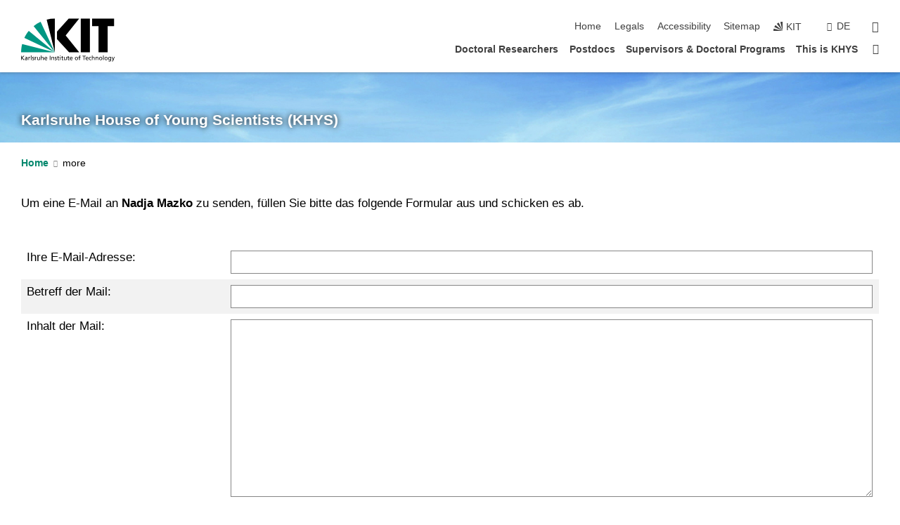

--- FILE ---
content_type: text/html; charset=UTF-8
request_url: https://www.khys.kit.edu/english/emailform.php?id=YSbvuEzy30ypUuMj8fcd0UMipFlnKmAsj8ywHAVW6NSWO1n5JcTCuB1OiubcHhFHOsPrLOMLirOR55BlZv0LR7eeCJsTJTUq7%2Frd7f8uXtE%3D
body_size: 12166
content:
<!DOCTYPE html>
<html class="no-js" lang="en-gb">

    <head> <!-- PageID 19 -->        <meta charset="utf-8">
<meta http-equiv="X-UA-Compatible" content="IE=edge">
<meta name="format-detection" content="telephone=no">
<meta name="viewport" content="width=device-width, initial-scale=1.0">
<meta name="theme-color" content="#009682">
<link rel="search" type="application/opensearchdescription+xml" href="https://www.kit.edu/opensearch.xml" title="KIT Search" />

<link rel="stylesheet" href="https://static.scc.kit.edu/fancybox/dist/jquery.fancybox.min.css" />
<link rel="stylesheet" href="https://static.scc.kit.edu/kit-2020/fontawesome/css/all.min.css">

<link rel="stylesheet" type="text/css" href="/english/31.php" />

<link rel="stylesheet" type="text/css" href="/english/7.php.css">
            







<link rel="alternate" href="/emailform.php" hreflang="de-DE">
<link rel="alternate" href="/english/emailform.php" hreflang="en-US">
<meta name="author" content="webmaster@oe.kit.edu" />
<meta name="DC.Creator" content="webmaster@oe.kit.edu" />
<meta name="DC.Date" content="12.11.2025 09:23" />
<meta name="DC.Publisher" content="webmaster@oe.kit.edu" />
<meta name="DC.Contributor" content="webmaster@oe.kit.edu" />
<meta name="DC.Identifier" content="" />
<meta name="DC.Language" content="en-gb" />
<meta name="DC.Relation" content="" />
<meta name="DC.Type" content="Text" />
<meta name="DC.Format" content="text/html" />
<meta name="DC.Coverage" content="KIT" />
<meta name="DC.Rights" content="Alle Rechte liegen beim Autor siehe Impressum" />

    <meta name="description" content="" />
    <meta name="Keywords" content="" />
    <!-- <meta http-equiv="cleartype" content="on" /> -->
    

<meta name="KIT.visibility" content="external" />
<link rel="shortcut icon" type="image/x-icon" href="/img/intern/favicon.ico" />










<script src="https://static.scc.kit.edu/kit-2020/js/legacy-compat.js"></script>
<script src="https://static.scc.kit.edu/kit-2020/js/jquery-3.4.1.min.js"></script>
<script src="https://static.scc.kit.edu/kit-2020/js/main.js"></script>
<script src="https://static.scc.kit.edu/kit-2020/js/kit.js"></script>
<script src="https://static.scc.kit.edu/fancybox/dist/jquery.fancybox.min.js"></script>


    <base target="_top" />
    <script src="/english/38.js"></script>








 
        
        <script>document.documentElement.classList.remove('no-js');</script>
        <meta name="projguid" content="B84FCEF1811442F087732D23A000A0C0" />
        <meta name="pageguid" content="C94AEC77F88A411DA5A9B034BB30B801" />
        <meta name="is_public" content="true" />
                
        
                
                        <meta name="DC.Title" content="KIT - Karlsruhe House of Young Scientists (KHYS) Email-Formular" /><title>KIT - Karlsruhe House of Young Scientists (KHYS) Email-Formular</title>        
        
    </head>
    <body  class="oe-page" vocab="http://schema.org/" typeof="WebPage">
        
        

    
    
    
    
    
    
    
    
    
    
    
    
    
    
    
    
    
    
    
    
    
    
    
    
    
    
    
    
    
        <header class="page-header">
            <div class="content-wrap">
            
                <div class="logo"><a href="https://www.kit.edu/english/" title="KIT-Homepage"><svg xmlns:dc="http://purl.org/dc/elements/1.1/" xmlns:cc="http://creativecommons.org/ns#" xmlns:rdf="http://www.w3.org/1999/02/22-rdf-syntax-ns#" xmlns:svg="http://www.w3.org/2000/svg" xmlns="http://www.w3.org/2000/svg" viewBox="0 0 262.42667 118.96" height="118.96" width="262.42667" xml:space="preserve" id="svg2" version="1.1">
    <title id="kit-logo-alt-title">KIT - Karlsruhe Institute of Technology</title>
    <metadata id="metadata8">
        <rdf:RDF>
            <cc:Work rdf:about="">
                <dc:format>image/svg+xml</dc:format>
                <dc:type rdf:resource="http://purl.org/dc/dcmitype/StillImage" />
            </cc:Work>
        </rdf:RDF>
    </metadata>
    <defs id="defs6" />
    <g transform="matrix(1.3333333,0,0,-1.3333333,0,118.96)" id="g10">
        <g transform="scale(0.1)" id="g12">
            <path id="path14" style="fill:#000000;fill-opacity:1;fill-rule:evenodd;stroke:none" d="M 1223.53,190.918 H 1009.7 L 755.531,463.789 V 620.031 L 1001.77,892.188 H 1222.1 L 938.406,539.391 1223.53,190.918 Z m 224.64,0 h -192.24 v 700.551 h 192.24 V 190.918 Z m 509.05,700.551 h -462.97 v -157.68 h 135.37 V 190.195 h 192.23 v 543.594 h 135.37 v 157.68 0" />
            <path id="path16" style="fill:#000000;fill-opacity:1;fill-rule:evenodd;stroke:none" d="m 709.449,190.918 v 0 0 0 0" />
            <path id="path18" style="fill:#000000;fill-opacity:1;fill-rule:evenodd;stroke:none" d="m 709.449,190.918 v 0 0 0 0" />
            <path id="path20" style="fill:#009682;fill-opacity:1;fill-rule:evenodd;stroke:none" d="M 161.527,635.148 C 124.809,590.508 93.1289,541.547 68.6484,488.988 L 709.449,190.918 161.527,635.148 v 0" />
            <path id="path22" style="fill:#009682;fill-opacity:1;fill-rule:evenodd;stroke:none" d="M 709.449,190.918 410.648,826.672 C 357.367,802.188 308.406,771.949 263.77,735.949 L 709.449,190.918 v 0 0" />
            <path id="path24" style="fill:#000000;fill-opacity:1;fill-rule:evenodd;stroke:none" d="m 709.449,190.918 0.723,700.551 c -2.164,0 -3.602,0 -5.762,0 -56.883,0 -112.32,-7.199 -165.601,-20.16 l 170.64,-680.391 v 0 0" />
            <path id="path26" style="fill:#000000;fill-opacity:1;fill-rule:evenodd;stroke:none" d="m 709.449,190.918 v 0 0 0 0 0" />
            <path id="path28" style="fill:#000000;fill-opacity:1;fill-rule:evenodd;stroke:none" d="m 709.449,190.918 v 0 0 0 0 0" />
            <path id="path30" style="fill:#009682;fill-opacity:1;fill-rule:evenodd;stroke:none" d="M 22.5703,362.266 C 8.16797,307.539 0.972656,249.941 0.25,190.918 H 709.449 L 22.5703,362.266 v 0" />
            <g class="logo-text">
                <path id="path32" style="fill:#000000;fill-opacity:1;fill-rule:nonzero;stroke:none" d="M 0,28.4375 H 12.8008 V 72.2266 L 52.6133,28.4375 H 71.3047 L 25.9844,75.5469 67.9766,117.793 H 50.9531 L 12.8008,78.4961 V 117.793 H 0 v -89.3555 0" />
                <path id="path34" style="fill:#000000;fill-opacity:1;fill-rule:nonzero;stroke:none" d="m 122.383,53.7891 c 0,-9.7266 -6.274,-17.168 -18.18,-17.168 -5.4999,0 -12.1639,3.7109 -12.1639,10.625 0,11.5234 16.1369,12.5586 22.6639,12.5586 2.559,0 5.117,-0.2539 7.68,-0.2539 V 53.7891 Z M 87.3047,78.8672 c 4.8672,4.1016 12.1641,6.6601 18.9453,6.6601 12.035,0 16.133,-5.7617 16.133,-17.0312 -4.738,0.2539 -8.067,0.2539 -12.805,0.2539 -12.4139,0 -30.3397,-5.1172 -30.3397,-21.5039 0,-14.1992 9.8594,-20.3711 23.9417,-20.3711 11.008,0 17.406,6.0352 20.222,10 h 0.258 v -8.4375 h 11.266 c -0.258,1.9141 -0.512,5.3711 -0.512,12.793 v 27.0117 c 0,17.793 -7.555,27.0117 -26.238,27.0117 -8.3283,0 -15.4963,-2.5586 -21.5119,-6.1328 l 0.6406,-10.2539 v 0" />
                <path id="path36" style="fill:#000000;fill-opacity:1;fill-rule:nonzero;stroke:none" d="m 154.77,28.4375 h 12.031 v 29.707 c 0,16.3672 7.043,26.6211 17.793,26.6211 2.051,0 4.484,-0.2539 6.66,-1.1523 v 10.7422 c -2.559,0.5273 -4.356,0.8984 -7.938,0.8984 -6.91,0 -13.824,-4.8633 -17.027,-11.6406 h -0.254 V 93.7305 H 154.77 v -65.293 0" />
                <path id="path38" style="fill:#000000;fill-opacity:1;fill-rule:nonzero;stroke:none" d="m 206.105,28.4375 h 12.036 v 96.0155 h -12.036 v -96.0155 0" />
                <path id="path40" style="fill:#000000;fill-opacity:1;fill-rule:nonzero;stroke:none" d="m 234.652,30.4883 c 5.504,-2.9688 11.778,-3.6133 17.922,-3.6133 11.649,0 22.785,6.4258 22.785,20.3711 0,20.8789 -28.289,17.0312 -28.289,30.3516 0,5.3711 5.375,7.9296 11.52,7.9296 2.816,0 9.984,-1.6601 12.676,-3.3203 l 1.019,10.4883 c -4.734,1.4063 -9.34,2.5586 -14.976,2.5586 -12.93,0 -23.039,-6.5234 -23.039,-20.0976 0,-18.3008 28.289,-17.2852 28.289,-29.1797 0,-7.0508 -6.782,-9.3555 -12.289,-9.3555 -3.457,0 -10.243,1.543 -14.977,4.6094 l -0.641,-10.7422 v 0" />
                <path id="path42" style="fill:#000000;fill-opacity:1;fill-rule:nonzero;stroke:none" d="m 289.957,28.4375 h 12.031 v 29.707 c 0,16.3672 7.039,26.6211 17.793,26.6211 2.051,0 4.481,-0.2539 6.66,-1.1523 v 10.7422 c -2.558,0.5273 -4.355,0.8984 -7.941,0.8984 -6.914,0 -13.82,-4.8633 -17.023,-11.6406 h -0.254 v 10.1172 h -11.266 v -65.293 0" />
                <path id="path44" style="fill:#000000;fill-opacity:1;fill-rule:nonzero;stroke:none" d="M 397.484,93.7305 H 385.453 V 63.5156 c 0,-15.8789 -6.14,-26.8945 -19.844,-26.8945 -10.496,0.6445 -13.824,8.0664 -13.824,23.3008 V 93.7305 H 339.758 V 54.9414 c 0,-17.5391 7.547,-28.0664 24.445,-28.0664 9.09,0 17.793,4.5117 21.379,11.9336 h 0.258 V 28.4375 h 11.644 v 65.293 0" />
                <path id="path46" style="fill:#000000;fill-opacity:1;fill-rule:nonzero;stroke:none" d="M 417.969,28.4375 H 430 v 30.2148 c 0,15.8594 6.148,26.875 19.844,26.875 10.5,-0.6445 13.824,-8.0664 13.824,-23.3007 V 28.4375 h 12.035 v 38.7891 c 0,17.539 -7.555,28.0273 -24.453,28.0273 -9.086,0 -16.641,-3.9648 -20.992,-10.8789 H 430 v 40.078 h -12.031 v -96.0155 0" />
                <path id="path48" style="fill:#000000;fill-opacity:1;fill-rule:nonzero;stroke:none" d="m 504.633,67.3438 c 0.894,8.457 5.762,18.1835 17.539,18.1835 10.367,0 16.258,-8.1835 16.258,-18.1835 h -33.797 z m 41.601,-24.1797 c -2.941,-2.4414 -12.156,-6.543 -20.097,-6.543 -11.391,0 -21.504,8.8477 -21.504,21.7773 h 46.597 c 0,20.9961 -7.042,36.8555 -28.804,36.8555 -18.434,0 -30.594,-13.6914 -30.594,-33.0273 0,-21.25 10.625,-35.3516 33.793,-35.3516 10.754,0 16,2.5781 20.609,4.2578 v 12.0313 0" />
                <path id="path50" style="fill:#000000;fill-opacity:1;fill-rule:nonzero;stroke:none" d="m 604.102,28.4375 h 12.796 v 89.3555 h -12.796 v -89.3555 0" />
                <path id="path52" style="fill:#000000;fill-opacity:1;fill-rule:nonzero;stroke:none" d="m 638.535,28.4375 h 12.035 v 30.2148 c 0,15.8594 6.145,26.875 19.84,26.875 10.496,-0.6445 13.828,-8.0664 13.828,-23.3007 V 28.4375 h 12.032 v 38.7891 c 0,17.539 -7.547,28.0273 -24.45,28.0273 -9.09,0 -17.797,-4.4726 -21.375,-11.8945 h -0.257 v 10.3711 h -11.653 v -65.293 0" />
                <path id="path54" style="fill:#000000;fill-opacity:1;fill-rule:nonzero;stroke:none" d="m 711.25,30.4883 c 5.504,-2.9688 11.777,-3.6133 17.922,-3.6133 11.648,0 22.781,6.4258 22.781,20.3711 0,20.8789 -28.285,17.0312 -28.285,30.3516 0,5.3711 5.371,7.9296 11.52,7.9296 2.816,0 9.984,-1.6601 12.671,-3.3203 l 1.024,10.4883 c -4.738,1.4063 -9.34,2.5586 -14.977,2.5586 -12.929,0 -23.043,-6.5234 -23.043,-20.0976 0,-18.3008 28.293,-17.2852 28.293,-29.1797 0,-7.0508 -6.785,-9.3555 -12.293,-9.3555 -3.457,0 -10.238,1.543 -14.972,4.6094 L 711.25,30.4883 v 0" />
                <path id="path56" style="fill:#000000;fill-opacity:1;fill-rule:nonzero;stroke:none" d="M 801.246,93.7305 H 783.961 V 112.676 L 771.93,108.828 V 93.7305 H 757.207 V 83.9844 H 771.93 V 45.8398 c 0,-13.0468 7.675,-18.9648 20.097,-18.9648 3.836,0 7.547,1.0352 10.239,1.8164 v 10.2344 c -1.793,-1.1524 -4.485,-2.3047 -8.196,-2.3047 -5.5,0 -10.109,4.1016 -10.109,11.6602 v 35.7031 h 17.285 v 9.7461 0" />
                <path id="path58" style="fill:#000000;fill-opacity:1;fill-rule:nonzero;stroke:none" d="M 830.688,121.895 H 817.117 V 108.32 h 13.571 v 13.575 z M 817.887,28.4375 h 12.031 v 65.293 h -12.031 v -65.293 0" />
                <path id="path60" style="fill:#000000;fill-opacity:1;fill-rule:nonzero;stroke:none" d="m 886.633,93.7305 h -17.285 v 18.9455 l -12.035,-3.848 V 93.7305 h -14.719 v -9.7461 h 14.719 V 45.8398 c 0,-13.0468 7.683,-18.9648 20.097,-18.9648 3.844,0 7.551,1.0352 10.242,1.8164 v 10.2344 c -1.789,-1.1524 -4.476,-2.3047 -8.195,-2.3047 -5.504,0 -10.109,4.1016 -10.109,11.6602 v 35.7031 h 17.285 v 9.7461 0" />
                <path id="path62" style="fill:#000000;fill-opacity:1;fill-rule:nonzero;stroke:none" d="M 959.469,93.7305 H 947.438 V 63.5156 c 0,-15.8789 -6.145,-26.8945 -19.844,-26.8945 -10.5,0.6445 -13.824,8.0664 -13.824,23.3008 V 93.7305 H 901.734 V 54.9414 c 0,-17.5391 7.551,-28.0664 24.454,-28.0664 9.085,0 17.792,4.5117 21.375,11.9336 h 0.257 V 28.4375 h 11.649 v 65.293 0" />
                <path id="path64" style="fill:#000000;fill-opacity:1;fill-rule:nonzero;stroke:none" d="m 1014.64,93.7305 h -17.277 v 18.9455 l -12.035,-3.848 V 93.7305 h -14.723 v -9.7461 h 14.723 V 45.8398 c 0,-13.0468 7.68,-18.9648 20.102,-18.9648 3.84,0 7.55,1.0352 10.23,1.8164 v 10.2344 c -1.78,-1.1524 -4.48,-2.3047 -8.19,-2.3047 -5.5,0 -10.107,4.1016 -10.107,11.6602 v 35.7031 h 17.277 v 9.7461 0" />
                <path id="path66" style="fill:#000000;fill-opacity:1;fill-rule:nonzero;stroke:none" d="m 1038.2,67.3438 c 0.89,8.457 5.76,18.1835 17.53,18.1835 10.37,0 16.26,-8.1835 16.26,-18.1835 h -33.79 z m 41.6,-24.1797 c -2.94,-2.4414 -12.15,-6.543 -20.09,-6.543 -11.4,0 -21.51,8.8477 -21.51,21.7773 h 46.59 c 0,20.9961 -7.04,36.8555 -28.79,36.8555 -18.44,0 -30.61,-13.6914 -30.61,-33.0273 0,-21.25 10.64,-35.3516 33.8,-35.3516 10.75,0 16.01,2.5781 20.61,4.2578 v 12.0313 0" />
                <path id="path68" style="fill:#000000;fill-opacity:1;fill-rule:nonzero;stroke:none" d="m 1144.96,61.0742 c 0,12.4219 7.56,24.4531 20.48,24.4531 12.8,0 20.36,-12.0312 20.36,-24.4531 0,-11.6406 -6.27,-24.4531 -20.36,-24.4531 -14.21,0 -20.48,12.8125 -20.48,24.4531 z m -12.8,0 c 0,-18.6914 13.57,-34.1992 33.28,-34.1992 19.59,0 33.16,15.5078 33.16,34.1992 0,19.8438 -13.32,34.1797 -33.16,34.1797 -19.96,0 -33.28,-14.3359 -33.28,-34.1797 v 0" />
                <path id="path70" style="fill:#000000;fill-opacity:1;fill-rule:nonzero;stroke:none" d="m 1222.54,28.4375 h 12.03 v 55.5469 h 17.29 v 9.7461 h -17.29 v 7.0315 c 0,8.828 1.28,15.488 11.65,15.488 2.05,0 4.36,-0.254 5.76,-0.762 l 0.51,9.727 c -2.43,0.39 -4.99,0.762 -8.07,0.762 -17.79,0 -21.88,-10.372 -21.88,-26.2309 v -6.0156 h -15.36 v -9.7461 h 15.36 v -55.5469 0" />
                <path id="path72" style="fill:#000000;fill-opacity:1;fill-rule:nonzero;stroke:none" d="m 1319.06,28.4375 h 12.81 v 78.0855 h 27.77 v 11.27 h -68.36 v -11.27 h 27.78 v -78.0855 0" />
                <path id="path74" style="fill:#000000;fill-opacity:1;fill-rule:nonzero;stroke:none" d="m 1370.27,67.3438 c 0.89,8.457 5.76,18.1835 17.53,18.1835 10.37,0 16.26,-8.1835 16.26,-18.1835 h -33.79 z m 41.61,-24.1797 c -2.95,-2.4414 -12.16,-6.543 -20.1,-6.543 -11.4,0 -21.51,8.8477 -21.51,21.7773 h 46.6 c 0,20.9961 -7.05,36.8555 -28.8,36.8555 -18.44,0 -30.61,-13.6914 -30.61,-33.0273 0,-21.25 10.64,-35.3516 33.8,-35.3516 10.75,0 16.01,2.5781 20.62,4.2578 v 12.0313 0" />
                <path id="path76" style="fill:#000000;fill-opacity:1;fill-rule:nonzero;stroke:none" d="m 1475.5,92.6953 c -3.46,1.4063 -9.73,2.5586 -14.6,2.5586 -19.96,0 -33.28,-14.3359 -33.28,-34.1797 0,-18.6914 13.57,-34.1992 33.28,-34.1992 4.35,0 10.12,0.3906 15.11,2.7148 l -0.89,10.7422 c -3.72,-2.4218 -8.84,-3.7109 -12.93,-3.7109 -15.5,0 -21.77,12.8125 -21.77,24.4531 0,12.4219 7.56,24.4531 21,24.4531 3.83,0 8.44,-0.8984 13.05,-2.8125 l 1.03,9.9805 v 0" />
                <path id="path78" style="fill:#000000;fill-opacity:1;fill-rule:nonzero;stroke:none" d="m 1489.83,28.4375 h 12.04 v 30.2148 c 0,15.8594 6.14,26.875 19.84,26.875 10.5,-0.6445 13.82,-8.0664 13.82,-23.3007 V 28.4375 h 12.04 v 38.7891 c 0,17.539 -7.56,28.0273 -24.45,28.0273 -9.1,0 -16.65,-3.9648 -21,-10.8789 h -0.25 v 40.078 h -12.04 v -96.0155 0" />
                <path id="path80" style="fill:#000000;fill-opacity:1;fill-rule:nonzero;stroke:none" d="m 1568.05,28.4375 h 12.03 v 30.2148 c 0,15.8594 6.15,26.875 19.84,26.875 10.5,-0.6445 13.83,-8.0664 13.83,-23.3007 V 28.4375 h 12.03 v 38.7891 c 0,17.539 -7.55,28.0273 -24.45,28.0273 -9.08,0 -17.79,-4.4726 -21.38,-11.8945 h -0.25 v 10.3711 h -11.65 v -65.293 0" />
                <path id="path82" style="fill:#000000;fill-opacity:1;fill-rule:nonzero;stroke:none" d="m 1654.72,61.0742 c 0,12.4219 7.55,24.4531 20.48,24.4531 12.8,0 20.35,-12.0312 20.35,-24.4531 0,-11.6406 -6.27,-24.4531 -20.35,-24.4531 -14.21,0 -20.48,12.8125 -20.48,24.4531 z m -12.81,0 c 0,-18.6914 13.57,-34.1992 33.29,-34.1992 19.58,0 33.15,15.5078 33.15,34.1992 0,19.8438 -13.31,34.1797 -33.15,34.1797 -19.98,0 -33.29,-14.3359 -33.29,-34.1797 v 0" />
                <path id="path84" style="fill:#000000;fill-opacity:1;fill-rule:nonzero;stroke:none" d="m 1726.02,28.4375 h 12.03 v 96.0155 h -12.03 v -96.0155 0" />
                <path id="path86" style="fill:#000000;fill-opacity:1;fill-rule:nonzero;stroke:none" d="m 1768.52,61.0742 c 0,12.4219 7.54,24.4531 20.47,24.4531 12.81,0 20.37,-12.0312 20.37,-24.4531 0,-11.6406 -6.28,-24.4531 -20.37,-24.4531 -14.2,0 -20.47,12.8125 -20.47,24.4531 z m -12.81,0 c 0,-18.6914 13.57,-34.1992 33.28,-34.1992 19.59,0 33.16,15.5078 33.16,34.1992 0,19.8438 -13.31,34.1797 -33.16,34.1797 -19.97,0 -33.28,-14.3359 -33.28,-34.1797 v 0" />
                <path id="path88" style="fill:#000000;fill-opacity:1;fill-rule:nonzero;stroke:none" d="m 1864.9,38.1641 c -11.26,0 -18.17,10.7617 -18.17,23.0468 0,11.1329 6.01,24.3164 18.17,24.3164 12.81,0 19.08,-11.6406 19.08,-25.2148 0,-12.168 -7.81,-22.1484 -19.08,-22.1484 z m 31.12,55.5664 h -11.15 v -9.7461 h -0.25 c -3.58,7.0508 -9.98,11.2695 -21.5,11.2695 -19.72,0 -29.19,-17.9101 -29.19,-34.6875 0,-16.8945 9.21,-32.1289 27.91,-32.1289 8.32,0 16.76,3.3203 21.89,10.1172 h 0.25 v -6.4063 c 0,-13.8476 -7.55,-22.42184 -20.22,-22.42184 -8.84,0 -14.35,1.66014 -23.55,5.87894 L 1838.93,4.47266 C 1849.41,0.898438 1855.43,0 1862.34,0 c 23.43,0 33.68,11.3867 33.68,31.25 v 62.4805 0" />
                <path id="path90" style="fill:#000000;fill-opacity:1;fill-rule:nonzero;stroke:none" d="M 1910.87,0.898438 C 1913.04,0.507813 1915.21,0 1919.05,0 c 15.88,0 20.62,14.4531 25.1,27.0117 l 24.06,66.7188 h -12.16 L 1938.13,39.707 h -0.26 l -17.53,54.0235 h -13.19 L 1929.3,32.793 c 0.77,-2.1875 2.3,-5.5274 2.3,-6.9336 0,-1.2891 -3.58,-16.13284 -14.33,-16.13284 -2.06,0 -4.1,0.50784 -5.64,1.01564 l -0.76,-9.843762 v 0" />
            </g>
        </g>
    </g>
</svg>

 </a></div>
            
            
                <div class="navigation">
                    <button class="burger"><svg class="burger-icon" xmlns="http://www.w3.org/2000/svg" xmlns:xlink="http://www.w3.org/1999/xlink" x="0px" y="0px" viewBox="0 0 300 274.5" width="300px" height="274.5px">
    <rect class="burger-top" y="214.4" width="300" height="60.1"/>
    <rect class="burger-middle" y="107.2" width="300" height="60.1"/>
    <rect class="burger-bottom" y="0" width="300" height="60.1"/>
</svg></button>
                    <a id="logo_oe_name" href="/english/index.php">Karlsruhe House of Young Scientists (KHYS)</a>
                    <div class="navigation-meta">
                        <ul class="navigation-meta-links">
                            <li aria-label="skip navigation"><a href="#main_content" class="skip_navigation" tabindex="1" accesskey="2">skip navigation</a></li>

                            <li><a accesskey="1" title="startpage" href="/english/index.php">Home</a></li>
<li><a accesskey="8" accesskey="8" href="/english/impressum.php">Legals</a></li>

<li><a href="https://www.kit.edu/redirect.php?page=barriere&lang=ENG" target="\#A4636DEABB59442D84DAA4CDE1C05730">Accessibility</a></li>

<li><a accesskey="3" href="/english/217.php">Sitemap</a></li>

                            
                            <li><a href="https://www.kit.edu/english/" title="KIT-Homepage"><span class="svg-icon"><svg xmlns="http://www.w3.org/2000/svg" xmlns:xlink="http://www.w3.org/1999/xlink" x="0px" y="0px" viewBox="0 0 299.4 295.7" width="299.4px" height="295.7px" role="img"><title></title><polygon points="299.3,295.7 299.3,295.6 299.3,295.6 "/><polygon points="299.3,295.6 299.3,295.6 299.3,295.6 "/><path d="M67.9,108.1c-15.6,18.9-28.8,39.6-39.3,61.7l270.6,125.9L67.9,108.1z"/><path d="M299.2,295.6L173,27.2c-22.2,10.2-43,23.1-62,38.4l188.3,230.1L299.2,295.6z"/><polygon points="299.3,295.6 299.3,295.6 299.3,295.6 299.3,295.5 "/><polygon points="299.3,295.6 299.3,295.6 299.3,295.6 299.3,295.5 "/><path d="M9.3,223.2c-6.1,23.7-9.2,48-9.3,72.5h299.2L9.3,223.2z"/><path d="M299.3,295.6l0.1-295.6c-0.8,0-1.5-0.1-2.2-0.1c-23.6,0-47,2.8-69.9,8.4L299.3,295.6L299.3,295.6z"/></svg></span><span>KIT</span></a></li>
                            
                        </ul>
                        <div class="navigation-language"><ul><li><a hreflang="de" href="/emailform.php">de</a></li></ul></div>                        <div class="navigation-search">
                            <div class="search-form">
                                <form action="https://www.khys.kit.edu/english/search.php">
                                    <input id="meta_search_input" type="search" name="searchquery" placeholder="search" aria-label="search" size="1" required="required"/>
                                    <input name="local_search" type="hidden" value="true">                                    <button><span>search</span></button>
                                </form>
                            </div><a id="meta_search_label" role="switch" aria-checked="false" class="search-trigger" title="search" href="#"><span>search</span></a>
                        </div>
                                            </div>
                    <nav class="navigation-main">
                        <ul class="navigation-l1"><li class="flyout "><a href="/english/doing-phd-at-kit.php">Doctoral Researchers</a><div class="dropdown"><ul class="navigation-breadcrumb"><li class="home"><button><span>Start</span></button></li><li><span>Doctoral Researchers</span></li></ul><a class="parent" href="/english/doing-phd-at-kit.php">Doctoral Researchers</a><ul class="navigation-l2"><li class="has-submenu "><a href="/english/interested_doctorate.php" class="link">Interested in Doing a Doctorate</a><div class="submenu"><ul class="navigation-breadcrumb"><li class="home"><button><span>Start</span></button></li><li><button>Doctoral Researchers</button></li><li><span>Interested in Doing a Doctorate</span></li></ul><a class="parent" href="/english/interested_doctorate.php">Interested in Doing a Doctorate</a><ul class="navigation-l3"><li class=""><a href="/english/good_reasons_doctorate.php">Good Reasons for a Doctorate at KIT</a></li><li class="has-submenu "><a href="/english/important_aspects.php">Important Aspects of a Doctorate</a><div class="submenu"><ul class="navigation-breadcrumb"><li class="home"><button><span>Start</span></button></li><li><button>Doctoral Researchers</button></li><li><button>Interested in Doing a Doctorate</button></li><li><span>Important Aspects of a Doctorate</span></li></ul><a class="parent" href="/english/important_aspects.php">Important Aspects of a Doctorate</a><ul class="navigation-l4"><li class=""><a href="/english/individual_requirements.php">Individual Requirements</a></li><li class=""><a href="/english/research_subject.php">Research Subject</a></li><li class=""><a href="/english/finding_a_supervisor.php">Finding a Supervisor</a></li><li class="has-submenu "><a href="/english/financing_doctorate.php">Financing</a><div class="submenu"><ul class="navigation-breadcrumb"><li class="home"><button><span>Start</span></button></li><li><button>Doctoral Researchers</button></li><li><button>Interested in Doing a Doctorate</button></li><li><button>Important Aspects of a Doctorate</button></li><li><span>Financing</span></li></ul><a class="parent" href="/english/financing_doctorate.php">Financing</a><ul class="navigation-l5"><li class=""><a href="/english/basic_funding.php">Basic Funding</a></li><li class=""><a href="/english/internationalization_networking.php">Internationalization & Networking</a></li><li class=""><a href="/english/awards.php">Preise & Auszeichnungen</a></li></ul></div></li><li class=""><a href="/english/admission_requirements.php">Admission Requirements</a></li><li class=""><a href="/english/start_of_your_doctorate.php">Start of Your Doctorate at KIT</a></li></ul></div></li><li class="has-submenu "><a href="/english/types_of_doctorates.php">Types of Doctorates</a><div class="submenu"><ul class="navigation-breadcrumb"><li class="home"><button><span>Start</span></button></li><li><button>Doctoral Researchers</button></li><li><button>Interested in Doing a Doctorate</button></li><li><span>Types of Doctorates</span></li></ul><a class="parent" href="/english/types_of_doctorates.php">Types of Doctorates</a><ul class="navigation-l4"><li class=""><a href="/english/individual_doctorate.php">Individual Doctorate</a></li><li class=""><a href="/english/doctorate_in_a_doctoral_program.php">Doctoral Programs</a></li><li class=""><a href="/english/external_doctorate.php">External Doctorate</a></li><li class=""><a href="/english/binational_doctorate.php">Binational Doctorate</a></li></ul></div></li><li class=""><a href="/english/7267.php">Information Events</a></li></ul></div></li><li class="has-submenu "><a href="/english/formal_steps.php" class="link">Formal Steps</a><div class="submenu"><ul class="navigation-breadcrumb"><li class="home"><button><span>Start</span></button></li><li><button>Doctoral Researchers</button></li><li><span>Formal Steps</span></li></ul><a class="parent" href="/english/formal_steps.php">Formal Steps</a><ul class="navigation-l3"><li class=""><a href="/english/conclusion_doctoral_agreement.php">Conclusion of a Doctoral Agreement</a></li><li class="has-submenu "><a href="/english/registration_with_khys.php">Registration with KHYS</a><div class="submenu"><ul class="navigation-breadcrumb"><li class="home"><button><span>Start</span></button></li><li><button>Doctoral Researchers</button></li><li><button>Formal Steps</button></li><li><span>Registration with KHYS</span></li></ul><a class="parent" href="/english/registration_with_khys.php">Registration with KHYS</a><ul class="navigation-l4"><li class=""><a href="https://docata.khys.kit.edu/welcome?25" target="_blank">Docata</a></li><li class=""><a href="/english/kit_account.php">KIT Account</a></li><li class=""><a href="/english/subsequent-entry-of-data.php">Subsequent Entry of Data</a></li></ul></div></li><li class=""><a href="/english/application_for_acceptance.php">Application for Acceptance</a></li><li class="has-submenu "><a href="/english/enrollment.php">Enrollment as Doctoral Researcher</a><div class="submenu"><ul class="navigation-breadcrumb"><li class="home"><button><span>Start</span></button></li><li><button>Doctoral Researchers</button></li><li><button>Formal Steps</button></li><li><span>Enrollment as Doctoral Researcher</span></li></ul><a class="parent" href="/english/enrollment.php">Enrollment as Doctoral Researcher</a><ul class="navigation-l4"><li class=""><a href="/english/benefits.php">Benefits</a></li><li class=""><a href="/english/enrollment_process.php">Enrollment Process</a></li><li class=""><a href="/english/enrollment_faq.php">FAQ</a></li></ul></div></li><li class=""><a href="/english/application_for_admission.php">Application for Admission</a></li><li class=""><a href="/english/oral_exam.php">Oral Exam</a></li><li class=""><a href="/english/publishing_dissertation.php">Publishing Your Dissertation</a></li><li class=""><a href="/english/disenrollment_deregistration.php">Disenrollment/Deregistration</a></li><li class=""><a href="/english/issuance_of_the_doctoral_degree_certificate.php">Issuance of the Doctoral Degree Certificate</a></li></ul></div></li><li class="has-submenu "><a href="/english/funding_opportunities.php" class="link">Funding Opportunities</a><div class="submenu"><ul class="navigation-breadcrumb"><li class="home"><button><span>Start</span></button></li><li><button>Doctoral Researchers</button></li><li><span>Funding Opportunities</span></li></ul><a class="parent" href="/english/funding_opportunities.php">Funding Opportunities</a><ul class="navigation-l3"><li class="has-submenu "><a href="/english/basic_funding.php">Basic Funding</a><div class="submenu"><ul class="navigation-breadcrumb"><li class="home"><button><span>Start</span></button></li><li><button>Doctoral Researchers</button></li><li><button>Funding Opportunities</button></li><li><span>Basic Funding</span></li></ul><a class="parent" href="/english/basic_funding.php">Basic Funding</a><ul class="navigation-l4"><li class=""><a href="/english/job_position.php">Job Position</a></li><li class=""><a href="/english/doctoral_programs.php">Doctoral Programs</a></li><li class=""><a href="/english/scholarships.php">Scholarships</a></li></ul></div></li><li class=""><a href="/english/special_programs.php">Special Programs for Women</a></li><li class="has-submenu "><a href="/english/graduate_funding.php">Graduate Funding from the State (LGF)</a><div class="submenu"><ul class="navigation-breadcrumb"><li class="home"><button><span>Start</span></button></li><li><button>Doctoral Researchers</button></li><li><button>Funding Opportunities</button></li><li><span>Graduate Funding from the State (LGF)</span></li></ul><a class="parent" href="/english/graduate_funding.php">Graduate Funding from the State (LGF)</a><ul class="navigation-l4"><li class=""><a href="/english/graduate_funding_individual.php">LGF Individual Scholarships</a></li><li class=""><a href="/english/graduate_funding_completion.php">LGF Completion Scholarships</a></li><li class=""><a href="/english/graduate_funding_kpks.php">Cooperative Doctoral Programs (State Scholarships)</a></li></ul></div></li><li class=""><a href="/english/independent_scholarships.php">Independent Scholarships for Doctoral Researchers</a></li><li class=""><a href="/english/travel_visiting_scholarships.php">Research Travel and Visiting Researcher Scholarships</a></li><li class=""><a href="/english/grants_for_materials.php">Grants for Materials and Travel Expenses</a></li><li class="has-submenu "><a href="/english/awards.php">Prizes & Awards</a><div class="submenu"><ul class="navigation-breadcrumb"><li class="home"><button><span>Start</span></button></li><li><button>Doctoral Researchers</button></li><li><button>Funding Opportunities</button></li><li><span>Prizes & Awards</span></li></ul><a class="parent" href="/english/awards.php">Prizes & Awards</a><ul class="navigation-l4"><li class=""><a href="/english/award_winners.php">Award Winners</a></li><li class="has-submenu "><a href="/english/kit-doctoral-award.php">KIT Doctoral Award</a><div class="submenu"><ul class="navigation-breadcrumb"><li class="home"><button><span>Start</span></button></li><li><button>Doctoral Researchers</button></li><li><button>Funding Opportunities</button></li><li><button>Prizes & Awards</button></li><li><span>KIT Doctoral Award</span></li></ul><a class="parent" href="/english/kit-doctoral-award.php">KIT Doctoral Award</a><ul class="navigation-l5"><li class=""><a href="/english/submission.php">Application Academic Year 2024/25</a></li><li class=""><a href="/english/faq.php">FAQ</a></li><li class=""><a href="/english/kit-doctoral-award_winners.php">Award Winners KIT Doctoral Award</a></li></ul></div></li></ul></div></li></ul></div></li><li class="has-submenu "><a href="/english/qualification.php" class="link">Qualification & Career Development</a><div class="submenu"><ul class="navigation-breadcrumb"><li class="home"><button><span>Start</span></button></li><li><button>Doctoral Researchers</button></li><li><span>Qualification & Career Development</span></li></ul><a class="parent" href="/english/qualification.php">Qualification & Career Development</a><ul class="navigation-l3"><li class="has-submenu "><a href="/english/further_education_program_doctoral_researchers.php">KHYS Further Education Program for Doctoral Researchers</a><div class="submenu"><ul class="navigation-breadcrumb"><li class="home"><button><span>Start</span></button></li><li><button>Doctoral Researchers</button></li><li><button>Qualification & Career Development</button></li><li><span>KHYS Further Education Program for Doctoral Researchers</span></li></ul><a class="parent" href="/english/further_education_program_doctoral_researchers.php">KHYS Further Education Program for Doctoral Researchers</a><ul class="navigation-l4"><li class=""><a href="/english/fit_course_offerings_doctoral_researchers.php">FIT-Course Offerings</a></li><li class=""><a href="/english/schedule-of-events.php">Event Calendar</a></li><li class=""><a href="/downloads/Weiterbildung/KHYS-Weiterbildungsangebote_2026_Stand%20D.pdf" target="_self">Annual Course Program</a></li><li class=""><a href="/english/faq_doctoral_researchers.php">FAQ</a></li></ul></div></li><li class=""><a href="/english/khys-future-days.php">KHYS Future Days</a></li><li class="has-submenu "><a href="/english/khys-foyergespraeche.php">KHYS-Foyergespräche</a><div class="submenu"><ul class="navigation-breadcrumb"><li class="home"><button><span>Start</span></button></li><li><button>Doctoral Researchers</button></li><li><button>Qualification & Career Development</button></li><li><span>KHYS-Foyergespräche</span></li></ul><a class="parent" href="/english/khys-foyergespraeche.php">KHYS-Foyergespräche</a><ul class="navigation-l4"><li class=""><a href="/english/khys_foyergespraeche_2024.php">KHYS-Foyergespräche 2024</a></li><li class="has-submenu "><a href="/english/archive.php">Archive</a><div class="submenu"><ul class="navigation-breadcrumb"><li class="home"><button><span>Start</span></button></li><li><button>Doctoral Researchers</button></li><li><button>Qualification & Career Development</button></li><li><button>KHYS-Foyergespräche</button></li><li><span>Archive</span></li></ul><a class="parent" href="/english/archive.php">Archive</a><ul class="navigation-l5"><li class=""><a href="/english/5478.php">KHYS-Foyergespräche 2022</a></li><li class=""><a href="/english/khys_foyergespraeche_2021.php">Dates and Topics 2021</a></li><li class=""><a href="/english/dates_and_topics_2019.php">Dates and Topics 2019</a></li><li class=""><a href="/english/dates_and_topics_2016.php">Dates and Topics 2016</a></li><li class=""><a href="/english/dates_and_topics_2014.php">Dates and Topics 2014</a></li><li class=""><a href="/english/dates_and_topics_2013.php">Dates and Topics 2013</a></li><li class=""><a href="/english/dates_and_topics_2012.php">Dates and Topics 2012</a></li><li class=""><a href="/english/dates_and_topics_2011.php">Dates and Topics 2011</a></li><li class=""><a href="/english/dates_and_topics_2010.php">Dates and Topics 2010</a></li><li class=""><a href="/english/dates_and_topics_2009.php">Dates and Topics 2009</a></li></ul></div></li></ul></div></li><li class="has-submenu "><a href="/english/KIT-Doctoral-Days.php">KIT Doctoral Days</a><div class="submenu"><ul class="navigation-breadcrumb"><li class="home"><button><span>Start</span></button></li><li><button>Doctoral Researchers</button></li><li><button>Qualification & Career Development</button></li><li><span>KIT Doctoral Days</span></li></ul><a class="parent" href="/english/KIT-Doctoral-Days.php">KIT Doctoral Days</a><ul class="navigation-l4"><li class=""><a href="/english/6398.php">KIT Doctoral Days 2024</a></li><li class="has-submenu "><a href="/english/doktorandentage_archiv.php">Archiv</a><div class="submenu"><ul class="navigation-breadcrumb"><li class="home"><button><span>Start</span></button></li><li><button>Doctoral Researchers</button></li><li><button>Qualification & Career Development</button></li><li><button>KIT Doctoral Days</button></li><li><span>Archiv</span></li></ul><a class="parent" href="/english/doktorandentage_archiv.php">Archiv</a><ul class="navigation-l5"><li class=""><a href="/english/KIT-Doctoral-Days2022.php">KIT Doctoral Days 2022</a></li></ul></div></li></ul></div></li></ul></div></li><li class="has-submenu "><a href="/english/internationalization_networking.php" class="link">Internationalization & Networking</a><div class="submenu"><ul class="navigation-breadcrumb"><li class="home"><button><span>Start</span></button></li><li><button>Doctoral Researchers</button></li><li><span>Internationalization & Networking</span></li></ul><a class="parent" href="/english/internationalization_networking.php">Internationalization & Networking</a><ul class="navigation-l3"><li class="has-submenu "><a href="/english/aspirant_grant_doc.php">Aspirant Grant (Doc)</a><div class="submenu"><ul class="navigation-breadcrumb"><li class="home"><button><span>Start</span></button></li><li><button>Doctoral Researchers</button></li><li><button>Internationalization & Networking</button></li><li><span>Aspirant Grant (Doc)</span></li></ul><a class="parent" href="/english/aspirant_grant_doc.php">Aspirant Grant (Doc)</a><ul class="navigation-l4"><li class=""><a href="/english/aspirant_grant_doc_current_call_for_applications.php">Current Call for Applications</a></li><li class=""><a href="/english/aspirant_grant_doc_procedure.php">Procedure</a></li><li class=""><a href="/english/aspirant_grant_doc_faq.php">FAQ</a></li><li class=""><a href="/english/aspirant_grant_doc_downloads.php">Downloads</a></li><li class=""><a href="/english/aspirant_grant_doc_testimonials.php">Testimonials</a></li></ul></div></li><li class="has-submenu "><a href="/english/research_travel_grant_doc.php">Research Travel Grant</a><div class="submenu"><ul class="navigation-breadcrumb"><li class="home"><button><span>Start</span></button></li><li><button>Doctoral Researchers</button></li><li><button>Internationalization & Networking</button></li><li><span>Research Travel Grant</span></li></ul><a class="parent" href="/english/research_travel_grant_doc.php">Research Travel Grant</a><ul class="navigation-l4"><li class=""><a href="/english/information_for_applicants.php">Information for Applicants</a></li><li class=""><a href="/english/research_travel_scholarship_downloads.php">Downloads</a></li><li class=""><a href="/english/research_travel_grant_testimonials.php">Testimonials</a></li></ul></div></li></ul></div></li><li class="has-submenu "><a href="/english/advice_information.php" class="link">Advice & Information</a><div class="submenu"><ul class="navigation-breadcrumb"><li class="home"><button><span>Start</span></button></li><li><button>Doctoral Researchers</button></li><li><span>Advice & Information</span></li></ul><a class="parent" href="/english/advice_information.php">Advice & Information</a><ul class="navigation-l3"><li class="has-submenu "><a href="/english/advisory-offices.php">Counseling in Conflict Situations</a><div class="submenu"><ul class="navigation-breadcrumb"><li class="home"><button><span>Start</span></button></li><li><button>Doctoral Researchers</button></li><li><button>Advice & Information</button></li><li><span>Counseling in Conflict Situations</span></li></ul><a class="parent" href="/english/advisory-offices.php">Counseling in Conflict Situations</a><ul class="navigation-l4"><li class=""><a href="/english/open_consultation_hours_at_khys.php">Open Consultation Hours at KHYS</a></li></ul></div></li><li class=""><a href="/english/ombudspersons.php">Ombudspersons</a></li><li class=""><a href="/english/guidelines-doctorate.php">Guidelines for the Doctorate at KIT</a></li><li class=""><a href="/english/good_research_leadership_work.php">Good Research, Good Leadership, Good Work</a></li><li class=""><a href="/english/conventions.php">Conventions of Doctoral Researchers</a></li></ul></div></li></ul></div></li><li class="flyout "><a href="/english/postdoc-at-kit.php">Postdocs</a><div class="dropdown"><ul class="navigation-breadcrumb"><li class="home"><button><span>Start</span></button></li><li><span>Postdocs</span></li></ul><a class="parent" href="/english/postdoc-at-kit.php">Postdocs</a><ul class="navigation-l2"><li class="has-submenu "><a href="/english/postdoc_phase_at_kit.php" class="link">The Postdoc Phase at KIT</a><div class="submenu"><ul class="navigation-breadcrumb"><li class="home"><button><span>Start</span></button></li><li><button>Postdocs</button></li><li><span>The Postdoc Phase at KIT</span></li></ul><a class="parent" href="/english/postdoc_phase_at_kit.php">The Postdoc Phase at KIT</a><ul class="navigation-l3"><li class=""><a href="/english/good_reasons.php">Good Reasons for a Postdoc Phase at KIT</a></li><li class=""><a href="/english/how_become_a_postdoc_at_kit.php">How Can I Become a Postdoc at KIT?</a></li></ul></div></li><li class="has-submenu "><a href="/english/khys-postdoc-office.php" class="link">KHYS Postdoc Office</a><div class="submenu"><ul class="navigation-breadcrumb"><li class="home"><button><span>Start</span></button></li><li><button>Postdocs</button></li><li><span>KHYS Postdoc Office</span></li></ul><a class="parent" href="/english/khys-postdoc-office.php">KHYS Postdoc Office</a><ul class="navigation-l3"><li class=""><a href="/english/central_contacts_and_guides.php">Central Contacts and Guides</a></li><li class="has-submenu "><a href="/english/2568.php">Career Counseling and Orientation</a><div class="submenu"><ul class="navigation-breadcrumb"><li class="home"><button><span>Start</span></button></li><li><button>Postdocs</button></li><li><button>KHYS Postdoc Office</button></li><li><span>Career Counseling and Orientation</span></li></ul><a class="parent" href="/english/2568.php">Career Counseling and Orientation</a><ul class="navigation-l4"><li class=""><a href="/english/postdoc_appreciation_week.php">Postdoc Appreciation Week</a></li><li class="has-submenu "><a href="/english/khys-postdoc-days-2024.php">KHYS Postdoc Days</a><div class="submenu"><ul class="navigation-breadcrumb"><li class="home"><button><span>Start</span></button></li><li><button>Postdocs</button></li><li><button>KHYS Postdoc Office</button></li><li><button>Career Counseling and Orientation</button></li><li><span>KHYS Postdoc Days</span></li></ul><a class="parent" href="/english/khys-postdoc-days-2024.php">KHYS Postdoc Days</a><ul class="navigation-l5"><li class="has-submenu "><a href="/english/postdoc_days_archive.php">Archive</a><div class="submenu"><ul class="navigation-breadcrumb"><li class="home"><button><span>Start</span></button></li><li><button>Postdocs</button></li><li><button>KHYS Postdoc Office</button></li><li><button>Career Counseling and Orientation</button></li><li><button>KHYS Postdoc Days</button></li><li><span>Archive</span></li></ul><a class="parent" href="/english/postdoc_days_archive.php">Archive</a><ul class="navigation-l6"><li class=""><a href="/english/6749.php">KHYS Postdoc Days 2024</a></li><li class=""><a href="/english/6403.php">KHYS Postdoc Days 2023</a></li><li class=""><a href="/english/postdoc_days_2022.php">KHYS Postdoc Days 2022</a></li><li class=""><a href="/english/4296.php">KHYS Postdoc Days 2021</a></li></ul></div></li></ul></div></li><li class="has-submenu "><a href="/english/virtual_career_day.php">Virtual Career Day</a><div class="submenu"><ul class="navigation-breadcrumb"><li class="home"><button><span>Start</span></button></li><li><button>Postdocs</button></li><li><button>KHYS Postdoc Office</button></li><li><button>Career Counseling and Orientation</button></li><li><span>Virtual Career Day</span></li></ul><a class="parent" href="/english/virtual_career_day.php">Virtual Career Day</a><ul class="navigation-l5"><li class="has-submenu "><a href="/english/5919.php">Archiv</a><div class="submenu"><ul class="navigation-breadcrumb"><li class="home"><button><span>Start</span></button></li><li><button>Postdocs</button></li><li><button>KHYS Postdoc Office</button></li><li><button>Career Counseling and Orientation</button></li><li><button>Virtual Career Day</button></li><li><span>Archiv</span></li></ul><a class="parent" href="/english/5919.php">Archiv</a><ul class="navigation-l6"><li class=""><a href="/english/6977.php">Virtual Career Day 2025</a></li><li class=""><a href="/english/6499.php">Virtual Career Day 2024</a></li><li class=""><a href="/english/5973.php">Virtual Career Day 2023</a></li><li class=""><a href="/english/virtual_career_day_2022.php">Virtual Career Day 2022</a></li></ul></div></li></ul></div></li><li class=""><a href="/english/6205.php">KIT Postdoc Meeting</a></li></ul></div></li><li class=""><a href="/english/career-specific_qualification_and_networking.php">Career-Specific Qualification and Networking</a></li></ul></div></li><li class="has-submenu "><a href="/english/financing_postdoc.php" class="link">Financing</a><div class="submenu"><ul class="navigation-breadcrumb"><li class="home"><button><span>Start</span></button></li><li><button>Postdocs</button></li><li><span>Financing</span></li></ul><a class="parent" href="/english/financing_postdoc.php">Financing</a><ul class="navigation-l3"><li class=""><a href="https://www.khys.kit.edu/english/financing.php" target="_self">Financing Your Own Position and Research at KIT</a></li><li class=""><a href="https://www.khys.kit.edu/english/financing.php" target="_self">Financial Opportunities for Research Projects by Postdocs</a></li><li class=""><a href="https://www.khys.kit.edu/english/special_programs_for_women.php" target="_self">Postdoc Programs for Women</a></li><li class=""><a href="https://www.khys.kit.edu/english/grant_for_materials_and_travel_expenses.php" target="_self">Financing Options (Grants) During the Postdoc Phase</a></li><li class=""><a href="https://www.khys.kit.edu/english/research_travel_and_visiting_researcher_scholarships.php" target="_self">External Research Travel and Visiting Researcher Scholarships</a></li><li class=""><a href="https://www.khys.kit.edu/english/financing_postdoc.php" target="_self">Sponsorship and Funding Opportunities with a View to the Next Career Stage</a></li><li class=""><a href="https://www.khys.kit.edu/english/awards_for_postdoctoral_researchers.php" target="_self">Awards and Prizes</a></li><li class=""><a href="/english/research_travel_and_visiting_researcher_scholarships.php">External Research Travel and Visiting Researcher Scholarships</a></li></ul></div></li><li class="has-submenu "><a href="/english/7158.php" class="link">Career Counseling & Mentoring</a><div class="submenu"><ul class="navigation-breadcrumb"><li class="home"><button><span>Start</span></button></li><li><button>Postdocs</button></li><li><span>Career Counseling & Mentoring</span></li></ul><a class="parent" href="/english/7158.php">Career Counseling & Mentoring</a><ul class="navigation-l3"><li class=""><a href="/english/7167.php">Career Counseling at KHYS</a></li><li class=""><a href="/english/external_coaching.php">Individual Career Coaching with External Coaches</a></li><li class=""><a href="/english/7214.php">External Coaching Tools and Services</a></li></ul></div></li><li class="has-submenu "><a href="/english/qualification_and_career_development.php" class="link">Qualification & Career Development</a><div class="submenu"><ul class="navigation-breadcrumb"><li class="home"><button><span>Start</span></button></li><li><button>Postdocs</button></li><li><span>Qualification & Career Development</span></li></ul><a class="parent" href="/english/qualification_and_career_development.php">Qualification & Career Development</a><ul class="navigation-l3"><li class="has-submenu "><a href="/english/further_education_program_postdocs.php">KHYS Further Education Program for Postdocs</a><div class="submenu"><ul class="navigation-breadcrumb"><li class="home"><button><span>Start</span></button></li><li><button>Postdocs</button></li><li><button>Qualification & Career Development</button></li><li><span>KHYS Further Education Program for Postdocs</span></li></ul><a class="parent" href="/english/further_education_program_postdocs.php">KHYS Further Education Program for Postdocs</a><ul class="navigation-l4"><li class=""><a href="/english/fit_course_offerings.php">FIT-Course Offerings</a></li><li class=""><a href="/english/event_calendar.php">Event Calendar</a></li><li class=""><a href="/downloads/Weiterbildung/KHYS-Weiterbildungsangebote_2026_Stand%20D.pdf" target="_self">Annual Course Program</a></li><li class=""><a href="/english/further_education_faq.php">FAQ</a></li></ul></div></li><li class=""><a href="/english/khys-future-days.php">KHYS Future Days</a></li><li class="has-submenu "><a href="/english/khys_foyergespraeche.php">KHYS-Foyergespräche</a><div class="submenu"><ul class="navigation-breadcrumb"><li class="home"><button><span>Start</span></button></li><li><button>Postdocs</button></li><li><button>Qualification & Career Development</button></li><li><span>KHYS-Foyergespräche</span></li></ul><a class="parent" href="/english/khys_foyergespraeche.php">KHYS-Foyergespräche</a><ul class="navigation-l4"><li class=""><a href="/english/6490.php">KHYS-Foyergespräche 2024</a></li><li class="has-submenu "><a href="/english/archive_postdoc.php">Archive</a><div class="submenu"><ul class="navigation-breadcrumb"><li class="home"><button><span>Start</span></button></li><li><button>Postdocs</button></li><li><button>Qualification & Career Development</button></li><li><button>KHYS-Foyergespräche</button></li><li><span>Archive</span></li></ul><a class="parent" href="/english/archive_postdoc.php">Archive</a><ul class="navigation-l5"><li class=""><a href="/english/5489.php">KHYS-Foyergespräche 2022</a></li></ul></div></li></ul></div></li></ul></div></li><li class="has-submenu "><a href="/english/internationalization_and_networking.php" class="link">Internationalization & Networking</a><div class="submenu"><ul class="navigation-breadcrumb"><li class="home"><button><span>Start</span></button></li><li><button>Postdocs</button></li><li><span>Internationalization & Networking</span></li></ul><a class="parent" href="/english/internationalization_and_networking.php">Internationalization & Networking</a><ul class="navigation-l3"><li class="has-submenu "><a href="/english/aspirant_grant_postdoc.php">Aspirant Grant (Postdoc)</a><div class="submenu"><ul class="navigation-breadcrumb"><li class="home"><button><span>Start</span></button></li><li><button>Postdocs</button></li><li><button>Internationalization & Networking</button></li><li><span>Aspirant Grant (Postdoc)</span></li></ul><a class="parent" href="/english/aspirant_grant_postdoc.php">Aspirant Grant (Postdoc)</a><ul class="navigation-l4"><li class=""><a href="/english/aspirant_grant_postdoc_current_call_for_applications.php">Current Call for Applications</a></li><li class=""><a href="/english/aspirant_grant_postdoc_procedure.php">Procedure</a></li><li class=""><a href="/english/aspirant_grant_postdoc_faq.php">FAQ</a></li><li class=""><a href="/english/aspirant_grant_postdoc_downloads.php">Downloads</a></li><li class=""><a href="/english/6227.php">Testimonials</a></li></ul></div></li><li class="has-submenu "><a href="/english/research_travel_grant.php">Research Travel Grant</a><div class="submenu"><ul class="navigation-breadcrumb"><li class="home"><button><span>Start</span></button></li><li><button>Postdocs</button></li><li><button>Internationalization & Networking</button></li><li><span>Research Travel Grant</span></li></ul><a class="parent" href="/english/research_travel_grant.php">Research Travel Grant</a><ul class="navigation-l4"><li class=""><a href="/english/information_for_applicants_postdoc.php">Information for Applicants</a></li><li class=""><a href="/english/downloads.php">Downloads</a></li><li class=""><a href="/english/research_travel_grant_testimonials_postdoc.php">Testimonials</a></li></ul></div></li></ul></div></li><li class="has-submenu "><a href="/english/good_science_leadership_work.php" class="link">Good Science, Good Leadership, Good Work</a><div class="submenu"><ul class="navigation-breadcrumb"><li class="home"><button><span>Start</span></button></li><li><button>Postdocs</button></li><li><span>Good Science, Good Leadership, Good Work</span></li></ul><a class="parent" href="/english/good_science_leadership_work.php">Good Science, Good Leadership, Good Work</a><ul class="navigation-l3"><li class=""><a href="/english/guidelines-postdoc.php">Guidelines for the Postdoc Phase at KIT</a></li></ul></div></li><li class=""><a href="/english/information_and_offers_for_supervisors_of_postdocs.php" class="link">Information and Offers for Supervisors of Postdocs</a></li></ul></div></li><li class="flyout "><a href="/english/supervisors_and_phd_programs.php">Supervisors & Doctoral Programs</a><div class="dropdown"><ul class="navigation-breadcrumb"><li class="home"><button><span>Start</span></button></li><li><span>Supervisors & Doctoral Programs</span></li></ul><a class="parent" href="/english/supervisors_and_phd_programs.php">Supervisors & Doctoral Programs</a><ul class="navigation-l2"><li class=""><a href="/english/services_of_khys.php" class="link">Services of KHYS</a></li><li class=""><a href="/english/support_doctoral_programs.php" class="link">Doctoral Programs</a></li><li class=""><a href="/english/good_supervision.php" class="link">Good Supervision</a></li></ul></div></li><li class="flyout "><a href="/english/this_is_khys.php">This is KHYS</a><div class="dropdown"><ul class="navigation-breadcrumb"><li class="home"><button><span>Start</span></button></li><li><span>This is KHYS</span></li></ul><a class="parent" href="/english/this_is_khys.php">This is KHYS</a><ul class="navigation-l2"><li class=""><a href="/english/objectives_and_tasks.php" class="link">Objectives and Tasks</a></li><li class="has-submenu "><a href="/english/overview_of_services.php" class="link">Overview of Services</a><div class="submenu"><ul class="navigation-breadcrumb"><li class="home"><button><span>Start</span></button></li><li><button>This is KHYS</button></li><li><span>Overview of Services</span></li></ul><a class="parent" href="/english/overview_of_services.php">Overview of Services</a><ul class="navigation-l3"><li class=""><a href="/english/khys_infomail.php">KHYS Infomail</a></li></ul></div></li><li class=""><a href="/english/khys_steering_committee.php" class="link">KHYS Steering Committee</a></li><li class=""><a href="/english/khys_membership.php" class="link">KHYS Membership</a></li><li class="has-submenu "><a href="/english/quality_assurance.php" class="link">Quality Assurance</a><div class="submenu"><ul class="navigation-breadcrumb"><li class="home"><button><span>Start</span></button></li><li><button>This is KHYS</button></li><li><span>Quality Assurance</span></li></ul><a class="parent" href="/english/quality_assurance.php">Quality Assurance</a><ul class="navigation-l3"><li class=""><a href="/english/objectives_pdca_cycle.php">Objectives & PDCA Cycle</a></li><li class=""><a href="/english/roles_in_qm.php">Roles in Quality Management</a></li><li class=""><a href="/english/qm_manual.php">Quality Management Manual</a></li><li class="has-submenu "><a href="/english/evaluations.php">Evaluations</a><div class="submenu"><ul class="navigation-breadcrumb"><li class="home"><button><span>Start</span></button></li><li><button>This is KHYS</button></li><li><button>Quality Assurance</button></li><li><span>Evaluations</span></li></ul><a class="parent" href="/english/evaluations.php">Evaluations</a><ul class="navigation-l4"><li class=""><a href="/english/doctoral_researchers_supervisors.php">Doctoral Researchers & Supervisors</a></li><li class=""><a href="/english/postdocs.php">Postdocs</a></li><li class=""><a href="/english/qualification_program.php">Qualification Program</a></li><li class=""><a href="/english/evaluations_phd_programs.php">Doctoral Programs</a></li></ul></div></li></ul></div></li><li class="has-submenu "><a href="/english/khys_team.php" class="link">KHYS Team</a><div class="submenu"><ul class="navigation-breadcrumb"><li class="home"><button><span>Start</span></button></li><li><button>This is KHYS</button></li><li><span>KHYS Team</span></li></ul><a class="parent" href="/english/khys_team.php">KHYS Team</a><ul class="navigation-l3"><li class=""><a href="/english/5963.php">Working at KHYS</a></li><li class=""><a href="/english/how_to_find_us.php">How to Find Us</a></li></ul></div></li></ul></div></li><li class="home"><a href="/english/index.php" title="startpage"><span>Startpage</span></a></li></ul>                    </nav>
                    <ul class="side-widgets">
                        <li class="meta"><a accesskey="1" title="startpage" href="/english/index.php">Home</a></li>
<li class="meta"><a accesskey="8" accesskey="8" href="/english/impressum.php">Legals</a></li>

<li class="meta"><a href="https://www.kit.edu/redirect.php?page=barriere&lang=ENG" target="\#A4636DEABB59442D84DAA4CDE1C05730">Accessibility</a></li>

<li class="meta"><a accesskey="3" href="/english/217.php">Sitemap</a></li>

                                                <li class="search">
                            <a id="side_widget_search_label" title="search"><span>search</span></a>
                            <div class="search-form">
                                <form action="https://www.khys.kit.edu/english/search.php">
                                    <input id="side_widget_search_input" type="search" name="searchquery" placeholder="search" aria-label="search" size="1" required="required"/>
                                    <input name="local_search" type="hidden" value="true">                                    <button><span>search</span></button>
                                </form>
                            </div>
                        </li>
                                            </ul>





<!-- 

&copy; plustwentyseven - Getty Images

Karlsruhe House of Young Scientists (KHYS)

/english/index.php

 -->







                </div>
            </div>
        </header>


















        <!-- Mittlere Spalte: start -->
        <main>
                                <section class="stage stage-small" role="banner"><img src="/img/Kopfbilder/Kopfbild_gross-4.jpg" alt="" loading="lazy" width="1920" height="140" />                <div class="content-wrap"><a href="/english/index.php" title="Karlsruhe House of Young Scientists (KHYS)">Karlsruhe House of Young Scientists (KHYS)</a></div>
            </section>
                        <section class="breadcrumbs" style="display:none" role="navigation" aria-label="Breadcrumb">
                <h2 style="display:none; visibility:hidden">&nbsp;</h2>
                <div class="content-wrap">
                    <ul vocab="http://schema.org/" typeof="BreadcrumbList"><li property="itemListElement" typeof="ListItem"><a href="/english/index.php" property="item" typeof="WebPage"><span property="name">Startpage</span></a><meta property="position" content="1"/></li></ul>                </div>
            </section>
            <section class="breadcrumbs-big" role="navigation" aria-label="Breadcrumb"><h2 style="display:none; visibility:hidden">&nbsp;</h2><ul class="content-wrap"><li class="list"><a href="/english/index.php">Home<span class="caret"></span><span class="more"></span></a><ul><li><a href="/english/doing-phd-at-kit.php">Doctoral Researchers</a></li><li><a href="/english/postdoc-at-kit.php">Postdocs</a></li><li><a href="/english/supervisors_and_phd_programs.php">Supervisors & Doctoral Programs</a></li><li><a href="/english/this_is_khys.php">This is KHYS</a></li></ul></li></ul></section>            <div class="side-widgets-trigger"></div>
                    <section class="content-wrap" role="main" id="main_content" tabindex="-1">
                <div class="content">
                    




                    <!-- CONTENT-AREA START -->
                    
                                        
                    
                    
                    <!-- SCRIPT [start] --><!-- [20] Script-Code -->
<div data-selectorid="20" class="KIT_section text full" id="div_20" >


        

	Um eine E-Mail an <b>Nadja Mazko</b> zu senden, füllen Sie bitte das folgende Formular aus und schicken es ab.<br/><br/>
	<form name="emailform" method="post" action="https://www.khys.kit.edu/english/emailform.php?id=YSbvuEzy30ypUuMj8fcd0UMipFlnKmAsj8ywHAVW6NSWO1n5JcTCuB1OiubcHhFHOsPrLOMLirOR55BlZv0LR7eeCJsTJTUq7%2Frd7f8uXtE%3D">
		<table border="0" cellpadding="0" cellspacing="0">
			<input type="hidden" name="id" value="">
			<tr class="where_is_it">
				<td>
					<label id="label_mail" for="label_mail" class="where_is_it">Ihre E-Mail-Adresse:</label>
				</td>
				<td>
					<input type="text" id="mail" name="mail" class="where_is_it">
				</td>
			</tr>
			<tr>
				<td>
					<label id="label_mail_sender" for="mail_sender1769273882">Ihre E-Mail-Adresse:</label>
				</td>
				<td>
					<input type="text" id="mail_sender1769273882" name="mail_sender1769273882" size="50" maxlength="255" value="">
				</td>
			</tr>
			<tr>
				<td>
					<label id="label_subject" for="subject1769272422">Betreff der Mail:</label>
				</td>
				<td>
					<input type="text" id="subject1769272422" name="subject1769272422" size="50" maxlength="255" value="">
				</td>
			</tr>
			<tr>
				<td valign="top">
					<label id="label_message" for="message1769269964">Inhalt der Mail:</label>
				</td>
				<td>
					<textarea id="message1769269964" name="message1769269964" rows="12" cols="50"></textarea>
				</td>
			</tr>
			<tr>
				<td valign="top">
					<label id="label_aufgabe" for="aufgabe1769272396">Wie viel ist 2+7:</label>
				</td>
				<td>
					<input type="text" id="aufgabe1769272396" name="aufgabe1769272396" size="50" maxlength="255" value="">
				</td>
			</tr>
			<tr>
				<td></td>
				<td><input type="submit" class="button-ok" value=" Mail abschicken " name="submit"></td>
			</tr>
		</table>
	</form>
	<script type="text/javascript">
		document.getElementById('mail_sender').focus();
	</script>                    
</div><!-- [20] Script-Code --><!-- SCRIPT [end] -->
 
                                        <!-- CONTENT-AREA END -->
                </div>
            </section>
        </main>
        <!-- Mittlere Spalte: end -->
        <button class="to-top-button" aria-label="scroll back to top"></button>
        
        
        
        
        
        

        
        
        
        
        
        
        
        <footer class="page-footer">
            <div class="content-wrap">
                <div class="column full">


<!-- INFO-AREA START -->

<!-- Infobox Kontakt [start] -->






<div class="KIT_section infobox kontakt column fourth">
            <h3 class="underline">Karlsruhe House of Young Scientists (KHYS)</h3>            <span class="mittel">
                                            </span>
            <span>
                <p><br />
Stra&szlig;e am Forum 3<br />
76131 Karlsruhe</p>

<div><a href="mailto:info@khys.kit.edu"><a rel="nofollow" href="javascript:void('the emailform is disabled!');">info<span class="caption where_is_it"> </span>∂<span class="caption where_is_it">does-not-exist.</span>khys kit edu</a></a> &nbsp;</div>

<p>Tel:&nbsp; +49 (0)721 608-46185<br />
<br />
<a href="https://www.kit.edu/campusplan/?id=30.96" title="Lageplan">Geb. 30.96</a></p>            </span>
</div>



<!-- Infobox Kontakt [end] --> 
<!-- INFO-AREA END -->
                    

                </div>
            </div>
            <div class="footer-meta-navigation">
                <div class="content-wrap">
                    <span class="copyright">KIT – The University in the Helmholtz Association</span>
                    <ul>
                        <li><a accesskey="1" title="startpage" href="/english/index.php">Home</a></li>
<li><a accesskey="8" accesskey="8" href="/english/impressum.php">Legals</a></li>

<li><a href="https://www.kit.edu/redirect.php?page=barriere&lang=ENG" target="\#A4636DEABB59442D84DAA4CDE1C05730">Accessibility</a></li>

<li><a accesskey="3" href="/english/217.php">Sitemap</a></li>

                        
                        <li><a href="https://www.kit.edu/english/"><span>KIT</span></a></li>
                        
                    </ul>
                </div>
            </div>
        </footer>
    <script>
    noSpam();
    if (typeof(disable_faq) != 'boolean') {
        collapseFAQ();
    }

</script>

        
    </body>
    </html>
